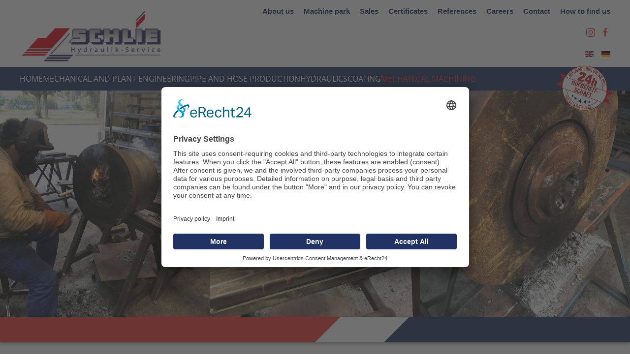

--- FILE ---
content_type: text/html; charset=utf-8
request_url: https://www.schlie-hydraulik.de/en/mechanical-machining/lancing
body_size: 5633
content:
<!DOCTYPE html>
<html lang="en-gb" dir="ltr">
<head>
<meta name="viewport" content="width=device-width, initial-scale=1">
<link rel="icon" href="/favicon-96x96.png" sizes="any">
<link rel="apple-touch-icon" href="/apple-touch-icon.png">
<meta charset="utf-8">
<meta name="author" content="KONZEPT:VISION">
<meta name="generator" content="Joomla! - Open Source Content Management">
<title>Core lances | Repair | Services</title>
<link href="https://www.schlie-hydraulik.de/en/mechanical-machining/lancing" rel="alternate" hreflang="en-GB">
<link href="https://www.schlie-hydraulik.de/de/mechanische-bearbeitung/demontage-durch-kernlanzen" rel="alternate" hreflang="de-DE">
<link href="/favicon.ico" rel="icon" type="image/vnd.microsoft.icon">
<link rel="stylesheet" href="/media/com_jchoptimize/cache/css/93c97e2401552e3dabd3365214e6e1f0182f0ce991ccb351400ed5b32f55a73c.css">
<link href="/media/system/css/joomla-fontawesome.min.css?4.5.13" rel="preload" as="style" onload="this.onload=null;this.rel='stylesheet'">
<link rel="stylesheet" href="/media/com_jchoptimize/cache/css/93c97e2401552e3dabd3365214e6e1f07557e2161f6b835da9071d295ff1d746.css">
<link rel="stylesheet" href="/media/com_jchoptimize/cache/css/93c97e2401552e3dabd3365214e6e1f0e830c665c88ca6d47a95df2eef037a5f.css">
<link href="/media/mod_languages/css/template.min.css?605529" rel="stylesheet">
<script type="application/json" class="joomla-script-options new">{"joomla.jtext":{"ERROR":"Error","MESSAGE":"Message","NOTICE":"Notice","WARNING":"Warning","JCLOSE":"Close","JOK":"OK","JOPEN":"Open"},"system.paths":{"root":"","rootFull":"https://www.schlie-hydraulik.de/","base":"","baseFull":"https://www.schlie-hydraulik.de/"},"csrf.token":"677da5b55a735d04e421d3d0a07294dc"}</script>
<script type="application/ld+json">{"@context":"https://schema.org","@graph":[{"@type":"Organization","@id":"https://www.schlie-hydraulik.de/#/schema/Organization/base","name":"Schlie Hydraulik GmbH","url":"https://www.schlie-hydraulik.de/"},{"@type":"WebSite","@id":"https://www.schlie-hydraulik.de/#/schema/WebSite/base","url":"https://www.schlie-hydraulik.de/","name":"Schlie Hydraulik GmbH","publisher":{"@id":"https://www.schlie-hydraulik.de/#/schema/Organization/base"}},{"@type":"WebPage","@id":"https://www.schlie-hydraulik.de/#/schema/WebPage/base","url":"https://www.schlie-hydraulik.de/en/mechanical-machining/lancing","name":"Core lances | Repair | Services","isPartOf":{"@id":"https://www.schlie-hydraulik.de/#/schema/WebSite/base"},"about":{"@id":"https://www.schlie-hydraulik.de/#/schema/Organization/base"},"inLanguage":"en-GB"},{"@type":"Article","@id":"https://www.schlie-hydraulik.de/#/schema/com_content/article/147","name":"Lancing","headline":"Lancing","inLanguage":"en-GB","thumbnailUrl":"images/beitraege/demontage-04.jpg","isPartOf":{"@id":"https://www.schlie-hydraulik.de/#/schema/WebPage/base"}}]}</script>
<link href="https://www.schlie-hydraulik.de/de/mechanische-bearbeitung/demontage-durch-kernlanzen" rel="alternate" hreflang="x-default">
<link rel="canonical" href="https://www.schlie-hydraulik.de/en/mechanical-machining/lancing"/>
<meta itemprop="image" content="https://www.schlie-hydraulik.de/images/beitraege/demontage-04.jpg" />
<meta itemprop="url" content="https://www.schlie-hydraulik.de/en/mechanical-machining/lancing"/>
<meta name="twitter:card" content="summary" />
<meta name="twitter:domain" content="https://www.schlie-hydraulik.de/en/mechanical-machining/lancing" />
<meta name="twitter:image" content="https://www.schlie-hydraulik.de/images/beitraege/demontage-04.jpg" />
<meta property="og:type" content="website" />
<meta property="og:site_name" content="Schlie Hydraulik GmbH" />
<meta property="og:title" content="Schlie Hydraulik GmbH" />
<meta property="og:description" content="" />
<meta property="og:image" content="https://www.schlie-hydraulik.de/images/beitraege/demontage-04.jpg" />
<meta property="og:url" content="https://www.schlie-hydraulik.de/en/mechanical-machining/lancing"/> <!-- Cookie Banner -->
<link rel="preconnect" href="//app.eu.usercentrics.eu">
<link rel="preconnect" href="//api.eu.usercentrics.eu">
<link rel="preconnect" href="//sdp.eu.usercentrics.eu">
<link rel="preload" href="//app.eu.usercentrics.eu/browser-ui/latest/loader.js" as="script">
<link rel="preload" href="//sdp.eu.usercentrics.eu/latest/uc-block.bundle.js" as="script">
<script src="/media/com_jchoptimize/cache/js/edfc152fc233a4d8012dd776d0d4c8b0334f7cc453932f78d1371b4b404944af.js"></script>
<script src="/media/legacy/js/jquery-noconflict.min.js?504da4" data-jch="js0"></script>
<script src="/media/com_jchoptimize/cache/js/edfc152fc233a4d8012dd776d0d4c8b094d15b40de5b433887b94eef6145724a.js"></script>
<script src="/media/com_jchoptimize/cache/js/edfc152fc233a4d8012dd776d0d4c8b027f3e9f03a55a96af08a476153229b21.js"></script>
<script src="/media/com_jchoptimize/cache/js/edfc152fc233a4d8012dd776d0d4c8b0800ab39a4589f005330f8876d8269a30.js"></script>
<script src="/media/com_jchoptimize/cache/js/edfc152fc233a4d8012dd776d0d4c8b0ac7467bc2e667f4a2436d1c85d106e29.js"></script>
<script src="/media/com_jchoptimize/cache/js/edfc152fc233a4d8012dd776d0d4c8b0ffe5110182067ffd3d78a802b92d2626.js"></script>
<script src="/media/com_jchoptimize/cache/js/edfc152fc233a4d8012dd776d0d4c8b0624464bf3d6e4522f6ebaa59abb5af0b.js"></script>
<script data-jch="js6">window.yootheme||={};var $theme=yootheme.theme={"i18n":{"close":{"label":"Close"},"totop":{"label":"Back to top"},"marker":{"label":"Open"},"navbarToggleIcon":{"label":"Open Menu"},"paginationPrevious":{"label":"Previous page"},"paginationNext":{"label":"Next Page"},"searchIcon":{"toggle":"Open Search","submit":"Submit Search"},"slider":{"next":"Next slide","previous":"Previous slide","slideX":"Slide %s","slideLabel":"%s of %s"},"slideshow":{"next":"Next slide","previous":"Previous slide","slideX":"Slide %s","slideLabel":"%s of %s"},"lightboxPanel":{"next":"Next slide","previous":"Previous slide","slideLabel":"%s of %s","close":"Close"}}};</script>
<script type="application/javascript" src="https://sdp.eu.usercentrics.eu/latest/uc-block.bundle.js"></script>
<script src="/media/vendor/webcomponentsjs/js/webcomponents-bundle.min.js?2.8.0" nomodule defer></script>
<script src="/media/system/js/joomla-hidden-mail.min.js?80d9c7" type="module"></script>
<script src="/media/system/js/messages.min.js?9a4811" type="module"></script>
<script id="usercentrics-cmp" async data-eu-mode="true" data-settings-id="YZnDD3Xac" src="https://app.eu.usercentrics.eu/browser-ui/latest/loader.js"></script>
</head>
<body class=" itemid-226">
<div class="tm-page">
<header class="tm-header-mobile uk-hidden@m">
<div uk-sticky cls-active="uk-navbar-sticky" sel-target=".uk-navbar-container">
<div class="uk-navbar-container">
<div class="uk-container uk-container-expand">
<nav class="uk-navbar" uk-navbar="{&quot;align&quot;:&quot;left&quot;,&quot;container&quot;:&quot;.tm-header-mobile &gt; [uk-sticky]&quot;,&quot;boundary&quot;:&quot;.tm-header-mobile .uk-navbar-container&quot;}">
<div class="uk-navbar-left ">
<div class="uk-navbar-item tpl-language-switch" id="module-271">
<div class="uk-panel mod-languages">
<ul class="uk-subnav">
<li class="uk-active">
<a style="display: flex !important;" href="https://www.schlie-hydraulik.de/en/mechanical-machining/lancing">
<img title="English (United Kingdom)" src="/media/mod_languages/images/en_gb.gif" alt="English (United Kingdom)"> </a>
</li>
<li >
<a style="display: flex !important;" href="/de/mechanische-bearbeitung/demontage-durch-kernlanzen">
<img title="Deutsch (Deutschland)" src="/media/mod_languages/images/de_de.gif" alt="Deutsch (Deutschland)"> </a>
</li>
</ul>
</div>
</div>
<div class="uk-navbar-item tpl-header-social-icons-mobile" id="module-283">
<div class="uk-margin-remove-last-child custom" ><ul class="uk-child-width-auto uk-grid-small uk-flex-inline uk-flex-middle uk-grid" uk-grid="">
<li class="el-item uk-first-column"><a class="el-link uk-icon-link" href="https://www.instagram.com/schlie_hydraulik/" rel="noreferrer noopener" target="_blank"> <span uk-icon="icon: instagram;" class="uk-icon"></span> </a></li>
<li class="el-item"><a class="el-link uk-icon-link" href="https://www.facebook.com/schliehydraulik" rel="noreferrer noopener" target="_blank"> <span uk-icon="icon: facebook;" class="uk-icon"></span> </a></li>
</ul></div>
</div>
</div>
<div class="uk-navbar-center">
<a href="https://www.schlie-hydraulik.de/en/" aria-label="Back to home" class="uk-logo uk-navbar-item">
<picture>
<source type="image/webp" srcset="/templates/yootheme/cache/3a/logo-3a676d84.webp 130w, /templates/yootheme/cache/92/logo-9285204a.webp 260w" sizes="(min-width: 130px) 130px">
<img alt="" loading="eager" src="/templates/yootheme/cache/02/logo-02b3c67a.jpeg" width="130" height="54">
</picture></a>
</div>
<div class="uk-navbar-right">
<a uk-toggle href="#tm-dialog-mobile" class="uk-navbar-toggle">
<div uk-navbar-toggle-icon></div>
</a>
</div>
</nav>
</div>
</div>
</div>
<div id="tm-dialog-mobile" uk-offcanvas="container: true; overlay: true" mode="slide" flip>
<div class="uk-offcanvas-bar uk-flex uk-flex-column">
<button class="uk-offcanvas-close uk-close-large" type="button" uk-close uk-toggle="cls: uk-close-large; mode: media; media: @s"></button>
<div class="uk-margin-auto-bottom">
<div class="uk-grid uk-child-width-1-1"> <div>
<div class="uk-panel _menu" id="module-270">
<ul class="uk-nav uk-nav-default">
<li class="item-102"><a href="/en/" title="Schlie Hydraulik-Service">Home</a></li>
<li class="item-196"><a href="/en/about-us" title="About us" class="hidden-desktop">About us</a></li>
<li class="item-112"><a href="/en/mechanical-and-plant-engineering" title="Mechanical and plant engineering">Mechanical and plant engineering</a></li>
<li class="item-108 uk-parent"><a href="/en/pipe-and-hose-production" title="Pipe and hose production">Pipe and hose production</a>
<ul class="uk-nav-sub">
<li class="item-221"><a href="/en/pipe-and-hose-production/pipe-manufacturing" title="Pipe manufacturing">Pipe manufacturing</a></li>
<li class="item-219"><a href="/en/pipe-and-hose-production/hose-production" title="Hose production">Hose production</a></li></ul></li>
<li class="item-106 uk-parent"><a href="/en/hydraulics" title="Hydraulics">Hydraulics</a>
<ul class="uk-nav-sub">
<li class="item-211"><a href="/en/hydraulics/aggregate-construction" title="Aggregate construction">Aggregate construction</a></li>
<li class="item-212"><a href="/en/hydraulics/cylinder-construction" title="Cylinder construction">Cylinder construction</a></li>
<li class="item-213"><a href="/en/hydraulics/house-repair" title="House Repair">House Repair</a></li>
<li class="item-214"><a href="/en/hydraulics/local-service" title="Local service">Local service</a></li>
<li class="item-215"><a href="/en/hydraulics/pumps-and-motors" title="Pumps and motors">Pumps and motors</a></li>
<li class="item-216"><a href="/en/hydraulics/flush" title="Flush">Flush</a></li></ul></li>
<li class="item-137 uk-parent"><a href="/en/metal-coating" title="Coating">Coating</a>
<ul class="uk-nav-sub">
<li class="item-110"><a href="/en/metal-coating/wire-flame-spraying" title="Wire flame spraying">Wire flame spraying</a></li>
<li class="item-114"><a href="/en/metal-coating/high-velocity-flame-spraying" title="High-velocity flame spraying">High-velocity flame spraying</a></li>
<li class="item-116"><a href="/en/metal-coating/plasma-spraying" title="Plasma spraying">Plasma spraying</a></li>
<li class="item-118"><a href="/en/metal-coating/laser-cladding" title="Laser cladding">Laser cladding</a></li></ul></li>
<li class="item-119 uk-active uk-parent"><a href="/en/mechanical-machining" title="Mechanical machining">Mechanical machining</a>
<ul class="uk-nav-sub">
<li class="item-222"><a href="/en/mechanical-machining/turning" title="Turning">Turning</a></li>
<li class="item-223"><a href="/en/mechanical-machining/milling" title="Milling">Milling</a></li>
<li class="item-224"><a href="/en/mechanical-machining/grinding" title="Grinding">Grinding</a></li>
<li class="item-225"><a href="/en/mechanical-machining/honing" title="Honing">Honing</a></li>
<li class="item-226 uk-active"><a href="/en/mechanical-machining/lancing" title="Lancing">Lancing</a></li>
<li class="item-227"><a href="/en/mechanical-machining/mobile-drilling-and-welding" title="Mobile drilling and welding">Mobile drilling and welding</a></li></ul></li>
<li class="item-206"><a href="/en/machine-park" title="Machine park" class="hidden-desktop">Machine park</a></li>
<li class="item-123"><a href="/en/sales" title="Sales" class="hidden-desktop">Sales</a></li>
<li class="item-197"><a href="/en/certificates" title="Certificates" class="hidden-desktop">Certificates</a></li>
<li class="item-125"><a href="/en/references" title="References" class="hidden-desktop">References</a></li>
<li class="item-127"><a href="https://karriere.schlie-hydraulik.de" target="_blank" title="Careers" class="hidden-desktop">Careers</a></li>
<li class="item-104"><a href="/en/contact" title="Contact" class="hidden-desktop">Contact</a></li>
<li class="item-133"><a href="/en/how-to-find-us" title="How to find us" class="hidden-desktop">How to find us</a></li></ul>
</div>
</div></div>
</div>
</div>
</div>
</header>
<header class="tm-header uk-visible@m" uk-header>
<div uk-sticky media="@m" cls-active="uk-navbar-sticky" sel-target=".uk-navbar-container">
<div class="tm-toolbar tm-toolbar-default uk-visible@m">
<div class="uk-container uk-flex uk-flex-middle uk-container-expand">
<div class="uk-margin-auto-left">
<div class="uk-grid-medium uk-child-width-auto uk-flex-middle" uk-grid="margin: uk-margin-small-top">
<div>
<div class="uk-panel tpl-header-social-icons" id="module-284">
<div class="uk-margin-remove-last-child custom" ><ul class="uk-child-width-auto uk-grid-small uk-flex-inline uk-flex-middle uk-grid" uk-grid="">
<li class="el-item uk-first-column"><a class="el-link uk-icon-link" href="https://www.instagram.com/schlie_hydraulik/" rel="noreferrer noopener" target="_blank"> <span uk-icon="icon: instagram;" class="uk-icon"></span> </a></li>
<li class="el-item"><a class="el-link uk-icon-link" href="https://www.facebook.com/schliehydraulik" rel="noreferrer noopener" target="_blank"> <span uk-icon="icon: facebook;" class="uk-icon"></span> </a></li>
</ul></div>
</div>
</div><div>
<div class="uk-panel tpl-header-menu-secondary" id="module-160">
<ul class="uk-subnav" uk-dropnav="{&quot;boundary&quot;:&quot;false&quot;,&quot;container&quot;:&quot;body&quot;}">
<li class="item-198"><a href="/en/about-us" title="About us">About us</a></li>
<li class="item-208"><a href="/en/machine-park" title="Machine park">Machine park</a></li>
<li class="item-199"><a href="/en/sales" title="Sales">Sales</a></li>
<li class="item-200"><a href="/en/certificates" title="Certificates">Certificates</a></li>
<li class="item-201"><a href="/en/references" title="References">References</a></li>
<li class="item-202"><a href="https://karriere.schlie-hydraulik.de" target="_blank" title="Careers">Careers</a></li>
<li class="item-203"><a href="/en/contact" title="Contact">Contact</a></li>
<li class="item-204"><a href="/en/how-to-find-us" title="How to find us">How to find us</a></li></ul>
</div>
</div>
</div>
</div>
</div>
</div>
<div class="tm-headerbar-default tm-headerbar tm-headerbar-top">
<div class="uk-container uk-container-expand uk-flex uk-flex-middle">
<div class="uk-panel tpl-header-logo" id="module-109">
<div class="uk-margin-remove-last-child custom" ><p><a title="Schlie Hydraulics" href="/en/"><img src="/images/logo.jpg" alt="Logo Schlie Hydraulik" title="Logo Schlie Hydraulik"></a></p></div>
</div>
<div class="uk-margin-auto-left">
<div class="uk-grid-medium uk-child-width-auto uk-flex-middle" uk-grid><div>
<div class="uk-panel tpl-language-switch" id="module-104">
<div class="uk-panel mod-languages">
<ul class="uk-subnav">
<li class="uk-active">
<a style="display: flex !important;" href="https://www.schlie-hydraulik.de/en/mechanical-machining/lancing">
<img title="English (United Kingdom)" src="/media/mod_languages/images/en_gb.gif" alt="English (United Kingdom)"> </a>
</li>
<li >
<a style="display: flex !important;" href="/de/mechanische-bearbeitung/demontage-durch-kernlanzen">
<img title="Deutsch (Deutschland)" src="/media/mod_languages/images/de_de.gif" alt="Deutsch (Deutschland)"> </a>
</li>
</ul>
</div>
</div>
</div><div>
<div class="uk-panel tpl-badge twenty-four-h-service" id="module-161">
<div class="uk-margin-remove-last-child custom" ><p><img src="/images/24h_service_de.png" alt="24h Service" title="24h Service"></p></div>
</div>
</div></div>
</div>
</div>
</div>
<div class="uk-navbar-container">
<div class="uk-container uk-container-expand uk-flex uk-flex-middle">
<nav class="uk-navbar uk-flex-auto" uk-navbar="{&quot;align&quot;:&quot;left&quot;,&quot;container&quot;:&quot;.tm-header &gt; [uk-sticky]&quot;,&quot;boundary&quot;:&quot;.tm-header .uk-navbar-container&quot;}">
<div class="uk-navbar-left">
<ul class="uk-navbar-nav" id="module-105">
<li class="item-102"><a href="/en/" title="Schlie Hydraulik-Service">Home</a></li>
<li class="item-196"><a href="/en/about-us" title="About us" class="hidden-desktop">About us</a></li>
<li class="item-112"><a href="/en/mechanical-and-plant-engineering" title="Mechanical and plant engineering">Mechanical and plant engineering</a></li>
<li class="item-108 uk-parent"><a href="/en/pipe-and-hose-production" title="Pipe and hose production">Pipe and hose production</a>
<div class="uk-drop uk-navbar-dropdown"><div><ul class="uk-nav uk-navbar-dropdown-nav">
<li class="item-221"><a href="/en/pipe-and-hose-production/pipe-manufacturing" title="Pipe manufacturing">Pipe manufacturing</a></li>
<li class="item-219"><a href="/en/pipe-and-hose-production/hose-production" title="Hose production">Hose production</a></li></ul></div></div></li>
<li class="item-106 uk-parent"><a href="/en/hydraulics" title="Hydraulics">Hydraulics</a>
<div class="uk-drop uk-navbar-dropdown"><div><ul class="uk-nav uk-navbar-dropdown-nav">
<li class="item-211"><a href="/en/hydraulics/aggregate-construction" title="Aggregate construction">Aggregate construction</a></li>
<li class="item-212"><a href="/en/hydraulics/cylinder-construction" title="Cylinder construction">Cylinder construction</a></li>
<li class="item-213"><a href="/en/hydraulics/house-repair" title="House Repair">House Repair</a></li>
<li class="item-214"><a href="/en/hydraulics/local-service" title="Local service">Local service</a></li>
<li class="item-215"><a href="/en/hydraulics/pumps-and-motors" title="Pumps and motors">Pumps and motors</a></li>
<li class="item-216"><a href="/en/hydraulics/flush" title="Flush">Flush</a></li></ul></div></div></li>
<li class="item-137 uk-parent"><a href="/en/metal-coating" title="Coating">Coating</a>
<div class="uk-drop uk-navbar-dropdown"><div><ul class="uk-nav uk-navbar-dropdown-nav">
<li class="item-110"><a href="/en/metal-coating/wire-flame-spraying" title="Wire flame spraying">Wire flame spraying</a></li>
<li class="item-114"><a href="/en/metal-coating/high-velocity-flame-spraying" title="High-velocity flame spraying">High-velocity flame spraying</a></li>
<li class="item-116"><a href="/en/metal-coating/plasma-spraying" title="Plasma spraying">Plasma spraying</a></li>
<li class="item-118"><a href="/en/metal-coating/laser-cladding" title="Laser cladding">Laser cladding</a></li></ul></div></div></li>
<li class="item-119 uk-active uk-parent"><a href="/en/mechanical-machining" title="Mechanical machining">Mechanical machining</a>
<div class="uk-drop uk-navbar-dropdown"><div><ul class="uk-nav uk-navbar-dropdown-nav">
<li class="item-222"><a href="/en/mechanical-machining/turning" title="Turning">Turning</a></li>
<li class="item-223"><a href="/en/mechanical-machining/milling" title="Milling">Milling</a></li>
<li class="item-224"><a href="/en/mechanical-machining/grinding" title="Grinding">Grinding</a></li>
<li class="item-225"><a href="/en/mechanical-machining/honing" title="Honing">Honing</a></li>
<li class="item-226 uk-active"><a href="/en/mechanical-machining/lancing" title="Lancing">Lancing</a></li>
<li class="item-227"><a href="/en/mechanical-machining/mobile-drilling-and-welding" title="Mobile drilling and welding">Mobile drilling and welding</a></li></ul></div></div></li>
<li class="item-206"><a href="/en/machine-park" title="Machine park" class="hidden-desktop">Machine park</a></li>
<li class="item-123"><a href="/en/sales" title="Sales" class="hidden-desktop">Sales</a></li>
<li class="item-197"><a href="/en/certificates" title="Certificates" class="hidden-desktop">Certificates</a></li>
<li class="item-125"><a href="/en/references" title="References" class="hidden-desktop">References</a></li>
<li class="item-127"><a href="https://karriere.schlie-hydraulik.de" target="_blank" title="Careers" class="hidden-desktop">Careers</a></li>
<li class="item-104"><a href="/en/contact" title="Contact" class="hidden-desktop">Contact</a></li>
<li class="item-133"><a href="/en/how-to-find-us" title="How to find us" class="hidden-desktop">How to find us</a></li></ul>
</div>
</nav>
</div>
</div>
</div>
</header>
<div class="tm-top uk-section-default uk-section uk-padding-remove-vertical">
<div class="uk-grid uk-child-width-expand@m uk-grid-collapse" uk-grid> <div>
<div id="module-130">
<div class="kv_title_image_container"><img title="Lancing" class="kv_title_image" src="/images/headerbilder/demontage-header.jpg" alt="Lancing"></div>
</div>
</div> <div class="uk-width-1-1@m">
<div id="module-113">
<div class="tpl-scroll-animation"><div class="rot"></div><div class="blau"></div></div>
</div>
</div></div>
</div>
<div id="system-message-container" aria-live="polite"></div>
<!-- Builder #template-2NRunEOS -->
<div class="tpl-page-container uk-section-default uk-section uk-section-small">
<div class="uk-container">
<div class="uk-grid tm-grid-expand uk-child-width-1-1 uk-grid-margin">
<div class="uk-width-1-1">
<div><h1>Disassembly by core lances</h1>
<p>The function of the oxygen core lance is to reach a temperature of about 3,000°C by burning a steel tube (lance) and the bands contained in it (core) by means of a very high excess of oxygen. Due to the high temperature, the lance burns through all common materials.<br /><br />During dismantling by core lances, e.g. of a bolt, axle, etc., a hole is made in the component by melting off base material which flows out. During cooling, the outer diameter of the component is reduced. This facilitates disassembly.</p>
<p></p>
<p><img src="/images/beitraege/demontage-04.jpg" alt="Lancing" title="Lancing" caption="false" width="400"> <img src="/images/beitraege/demontage-05.jpg" alt="Lancing" title="Lancing" caption="false" width="400"><br /><img src="/images/beitraege/demontage-06.jpg" alt="Lancing" title="Lancing" caption="false" width="400"> <img src="/images/beitraege/demontage-07.jpg" alt="Lancing" title="Lancing" caption="false" width="400"></p>
<h2>Examples:</h2>
<ul class="boxen card">
<li class="drittel"><span>Bolt disassembly</span></li>
<li class="drittel"><span>axle and shaft disassembly</span></li>
<li class="drittel"><span>Cutting of components with very large wall thickness</span></li>
</ul></div>
</div></div>
</div>
</div>
<div id="module-249" class="builder"><!-- Builder #module-249 -->
<div class="tpl-section-contact-persons uk-section-default uk-section uk-section-small">
<div class="uk-container">
<div class="uk-grid tm-grid-expand uk-child-width-1-1 uk-grid-margin">
<div class="uk-width-1-1">
<h2 class="zipfel uk-margin-medium uk-text-center">        Contact Persons    </h2>
<div class="uk-margin uk-text-center">
<div class="uk-grid uk-child-width-1-1 uk-child-width-1-1@s uk-child-width-1-3@m uk-flex-center uk-flex-middle uk-grid-medium uk-grid-match" uk-grid> <div>
<div class="el-item uk-card uk-card-primary uk-card-small uk-card-body uk-margin-remove-first-child">
<picture>
<source type="image/webp" srcset="/templates/yootheme/cache/44/rene_schulze-446111ab.webp 120w" sizes="(min-width: 120px) 120px">
<img src="/templates/yootheme/cache/56/rene_schulze-5686eb95.jpeg" width="120" height="120" alt="Mr. Rene Schulze" loading="lazy" class="el-image">
</picture>
<div class="el-content uk-panel uk-margin-top"><p>Hamburg</p>
<p>Mr. Rene Schulze</p>
<p>Phone: 040 / 75 60 10 33</p>
<p><joomla-hidden-mail  is-link="1" is-email="1" first="cmVuZS5zY2h1bHpl" last="c2NobGllaHlkcmF1bGlrLmRl" text="cmVuZS5zY2h1bHplQHNjaGxpZWh5ZHJhdWxpay5kZQ==" base="" >This email address is being protected from spambots. You need JavaScript enabled to view it.</joomla-hidden-mail></p></div>
</div></div>
<div>
<div class="el-item uk-card uk-card-primary uk-card-small uk-card-body uk-margin-remove-first-child">
<picture>
<source type="image/webp" srcset="/templates/yootheme/cache/ba/herr_mueller-ba289ab6.webp 120w" sizes="(min-width: 120px) 120px">
<img src="/templates/yootheme/cache/87/herr_mueller-87e20661.jpeg" width="120" height="120" alt="Mr. Dipl.-Ing. Michael Müller" loading="lazy" class="el-image">
</picture>
<div class="el-content uk-panel uk-margin-top"><p>Rostock</p>
<p>Mr. Michael Müller</p>
<p><span>Phone</span>: 0381 / 60 90 7 580</p>
<p><joomla-hidden-mail  is-link="1" is-email="1" first="bWljaGFlbC5tdWVsbGVy" last="c2NobGllLWh5ZHJhdWxpay5kZQ==" text="bWljaGFlbC5tdWVsbGVyQHNjaGxpZS1oeWRyYXVsaWsuZGU=" base="" >This email address is being protected from spambots. You need JavaScript enabled to view it.</joomla-hidden-mail></p></div>
</div></div>
</div>
</div>
</div></div>
</div>
</div></div>
<div class="tm-bottom uk-section-default uk-section uk-padding-remove-vertical">
<div class="uk-grid uk-child-width-expand@m uk-grid-collapse"> <div class="uk-width-1-1@m">
<div id="module-112">
<div class="tpl-scroll-animation"><div class="rot"></div><div class="blau"></div></div>
</div>
</div></div>
</div>
<!-- Builder #footer -->
<div class="tpl-section-footer uk-section-default uk-section uk-section-small">
<div class="uk-container">
<div class="uk-grid tm-grid-expand uk-grid-margin" uk-grid>
<div class="uk-width-1-3@m">
<div>
<div class="uk-grid uk-child-width-1-1"> <div>
<div id="module-125">
<div class="uk-margin-remove-last-child custom" ><h4>Location Hamburg</h4>
<p>Buschwerder Winkel 2<br />21107 Hamburg</p>
<p>Tel.: 040 / 75 60 100<br />(24-hour on call)<br />Fax: 040 / 75 34 025</p>
<p>E-Mail: <joomla-hidden-mail  is-link="1" is-email="1" first="aW5mbw==" last="c2NobGllaHlkcmF1bGlrLmRl" text="aW5mb0BzY2hsaWVoeWRyYXVsaWsuZGU=" base="" >This email address is being protected from spambots. You need JavaScript enabled to view it.</joomla-hidden-mail></p></div>
</div>
</div></div></div>
</div>
<div class="uk-width-1-3@m">
<div>
<div class="uk-grid uk-child-width-1-1"> <div>
<div id="module-126">
<div class="uk-margin-remove-last-child custom" ><h4>Location Rostock</h4>
<p>Am Liepengraben 7a<br />18147 Rostock</p>
<p>Tel.: 0381 / 60 90 7 0<br />(24-hour on call)<br />Fax: 0381 / 60 90 7 44</p>
<p>E-Mail: <joomla-hidden-mail  is-link="1" is-email="1" first="aW5mbw==" last="c2NobGllLWh5ZHJhdWxpay5kZQ==" text="aW5mb0BzY2hsaWUtaHlkcmF1bGlrLmRl" base="" >This email address is being protected from spambots. You need JavaScript enabled to view it.</joomla-hidden-mail></p></div>
</div>
</div></div></div>
</div>
<div class="uk-width-1-3@m">
<div>
<div class="uk-grid uk-child-width-1-1" uk-grid> <div>
<div class="footer-navi" id="module-106">
<ul class="uk-nav uk-nav-default">
<li class="item-140"><a href="/en/imprint" title="Imprint">Imprint</a></li>
<li class="item-141"><a href="/en/privacy-policy" title="Privacy Policy">Privacy Policy</a></li></ul>
</div>
</div> <div>
<div id="module-128">
<div class="tpl-scroll-to-top scroll-toggle"><a href="#" title="Nach oben"><span></span></a></div>
</div>
</div></div></div>
</div></div>
</div>
</div>
</div>
</body>
</html>

--- FILE ---
content_type: text/css
request_url: https://www.schlie-hydraulik.de/media/com_jchoptimize/cache/css/93c97e2401552e3dabd3365214e6e1f0e830c665c88ca6d47a95df2eef037a5f.css
body_size: 5370
content:
@charset "UTF-8";
/***!  /templates/yootheme_schlie/css/custom.css?4.5.13  !***/

:root{--font-size:18px;--font-family:Arial,sans-serif;--font-family-open:'Open Sans',sans-serif;--body-background:#fff;--primary-background:#203263;--secondary-background:#ef3b39;--muted-background:#f8f8f8;--brown-background:#413638;--text-color:#6f6f6f;--text-darker-color:#58585a;--text-muted:#868686;--link-color:#203263;--link-hover-color:#ef3b39}.clearfix{display:block;visibility:hidden;clear:both;height:0;content:""}@font-face{src:url("https://www.schlie-hydraulik.de/templates/yootheme_schlie/fonts/font-awesome/fonts/fontawesome-webfont.eot?v=4.3.0");src:url("https://www.schlie-hydraulik.de/templates/yootheme_schlie/fonts/font-awesome/fonts/fontawesome-webfont.eot#iefix&v=4.3.0") format("embedded-opentype"),url("https://www.schlie-hydraulik.de/templates/yootheme_schlie/fonts/font-awesome/fonts/fontawesome-webfont.woff?v=4.3.0") format("woff"),url("https://www.schlie-hydraulik.de/templates/yootheme_schlie/fonts/font-awesome/fonts/fontawesome-webfont.ttf?v=4.3.0") format("truetype"),url("https://www.schlie-hydraulik.de/templates/yootheme_schlie/fonts/font-awesome/fonts/fontawesome-webfont.svg?v=4.3.0#fontawesomeregular") format("svg");font-family:"FontAwesome";font-weight:normal;font-style:normal;font-display:swap}@font-face{src:local('Open Sans Light'),local('OpenSans-Light');src:url('https://www.schlie-hydraulik.de/templates/yootheme_schlie/fonts/open-sans/OpenSans-Light-webfont.eot');src:url('https://www.schlie-hydraulik.de/templates/yootheme_schlie/fonts/open-sans/OpenSans-Light-webfont.eot#iefix') format('embedded-opentype'),url('https://www.schlie-hydraulik.de/templates/yootheme_schlie/fonts/open-sans/OpenSans-Light-webfont.woff') format('woff'),url('https://www.schlie-hydraulik.de/templates/yootheme_schlie/fonts/open-sans/OpenSans-Light-webfont.ttf') format('truetype');font-family:'Open Sans';font-weight:300;font-style:normal;font-display:swap}@font-face{src:local('Open Sans'),local('OpenSans');src:url('https://www.schlie-hydraulik.de/templates/yootheme_schlie/fonts/open-sans/OpenSans-Regular-webfont.eot');src:url('https://www.schlie-hydraulik.de/templates/yootheme_schlie/fonts/open-sans/OpenSans-Regular-webfont.eot#iefix') format('embedded-opentype'),url('https://www.schlie-hydraulik.de/templates/yootheme_schlie/fonts/open-sans/OpenSans-Regular-webfont.woff') format('woff'),url('https://www.schlie-hydraulik.de/templates/yootheme_schlie/fonts/open-sans/OpenSans-Regular-webfont.ttf') format('truetype');font-family:'Open Sans';font-weight:400;font-style:normal;font-display:swap}@font-face{src:local('Open Sans Semibold'),local('OpenSans-Semibold');src:url('https://www.schlie-hydraulik.de/templates/yootheme_schlie/fonts/open-sans/OpenSans-Semibold-webfont.eot');src:url('https://www.schlie-hydraulik.de/templates/yootheme_schlie/fonts/open-sans/OpenSans-Semibold-webfont.eot#iefix') format('embedded-opentype'),url('https://www.schlie-hydraulik.de/templates/yootheme_schlie/fonts/open-sans/OpenSans-Semibold-webfont.woff') format('woff'),url('https://www.schlie-hydraulik.de/templates/yootheme_schlie/fonts/open-sans/OpenSans-Semibold-webfont.ttf') format('truetype');font-family:'Open Sans';font-weight:600;font-style:normal;font-display:swap}@font-face{src:local('Open Sans Bold'),local('OpenSans-Bold');src:url('https://www.schlie-hydraulik.de/templates/yootheme_schlie/fonts/open-sans/OpenSans-Bold-webfont.eot');src:url('https://www.schlie-hydraulik.de/templates/yootheme_schlie/fonts/open-sans/OpenSans-Bold-webfont.eot#iefix') format('embedded-opentype'),url('https://www.schlie-hydraulik.de/templates/yootheme_schlie/fonts/open-sans/OpenSans-Bold-webfont.woff') format('woff'),url('https://www.schlie-hydraulik.de/templates/yootheme_schlie/fonts/open-sans/OpenSans-Bold-webfont.ttf') format('truetype');font-family:'Open Sans';font-weight:700;font-style:normal;font-display:swap}@font-face{src:local('Open Sans Extrabold'),local('OpenSans-Extrabold');src:url('https://www.schlie-hydraulik.de/templates/yootheme_schlie/fonts/open-sans/OpenSans-ExtraBold-webfont.eot');src:url('https://www.schlie-hydraulik.de/templates/yootheme_schlie/fonts/open-sans/OpenSans-ExtraBold-webfont.eot#iefix') format('embedded-opentype'),url('https://www.schlie-hydraulik.de/templates/yootheme_schlie/fonts/open-sans/OpenSans-ExtraBold-webfont.woff') format('woff'),url('https://www.schlie-hydraulik.de/templates/yootheme_schlie/fonts/open-sans/OpenSans-ExtraBold-webfont.ttf') format('truetype');font-family:'Open Sans';font-weight:800;font-style:normal;font-display:swap}.tm-top{position:relative}.tm-header-placeholder{display:none!important}.tm-header{z-index:999999}.tm-header .tpl-header-logo{width:290px}.tm-header .uk-sticky{background:#fff}.tm-header .uk-sticky.uk-sticky-below{}.tm-header .uk-sticky.uk-sticky-below .tpl-header-logo img{width:120px}.tm-header .uk-sticky.uk-sticky-below .tm-toolbar{position:absolute;right:80px;pointer-events:none;touch-action:none}.tm-header .uk-sticky.uk-sticky-below .tm-toolbar .uk-subnav{pointer-events:all;touch-action:auto}.tm-header .uk-sticky.uk-sticky-below .tm-headerbar-top.tm-headerbar-default{margin-top:0}.tpl-header-social-icons{position:absolute;top:52px;right:40px;bottom:0;left:auto}.tpl-header-social-icons ul{gap:3px}.tpl-header-social-icons-mobile{position:absolute;top:0;right:50px;bottom:0;left:auto}.tpl-header-social-icons-mobile ul li a{color:var(--secondary-background)!important}.tpl-header-social-icons-mobile ul li a:hover{color:var(--primary-background)!important}.kv_title_image_container{position:relative;width:100%;height:460px;overflow:hidden;background-color:var(--primary-background)}.kv_title_image{position:absolute;top:50%;left:50%;width:100%;max-width:100%;margin-right:-50%;transform:translate(-50%,-50%)}.kv_title_image_container .top-70{top:70%}.kv_title_image_container .top-80{top:80%}@media only screen and (max-width:768px){.kv_title_image_container{height:20vh}.kv_title_image_container img{height:100%;width:auto;max-width:initial}}.tpl-language-switch{position:absolute;top:auto;right:32px;bottom:0;left:auto}.tpl-language-switch .uk-subnav{display:flex}.tpl-language-switch .uk-subnav li{padding:12px 0;margin:0}.tm-header-mobile .tpl-language-switch{top:auto;right:auto;bottom:0;left:-16px}.tm-header .uk-navbar-nav>li>a{font-family:var(--font-family-open);white-space:nowrap;transition:all 0.6s ease}.tm-header .uk-navbar-nav>li>a.hidden-desktop{display:none}.tm-header .tm-headerbar-top.tm-headerbar-default{position:relative;margin-top:-20px}.tm-header .uk-navbar-container{background:var(--primary-background)}.tm-header .uk-navbar-dropdown{width:auto !important}.uk-navbar-dropdown-nav>li>a{transition:all 0.6s ease}@media all and (max-width:1480px){.tm-header .uk-navbar-nav>li>a{height:100%;justify-content:center;align-items:center;display:flex;text-align:center;white-space:normal}}@media all and (max-width:1300px){.tm-header .uk-navbar-nav>li>a{font-size:16px}}@media all and (max-width:1180px){.tm-header .uk-navbar-nav>li>a{font-size:14px}}.tm-header-mobile .uk-navbar{height:56px}.tm-header-mobile .uk-navbar-toggle svg{color:var(--link-hover-color);width:27px;height:27px}.tm-header-mobile .uk-navbar{height:56px}.tm-header-mobile .uk-navbar li a{font-size:18px;font-weight:600}#tm-dialog-mobile .uk-offcanvas-bar{padding-top:32px;width:55vw;min-width:60%;z-index:999}#tm-dialog-mobile .uk-offcanvas-bar .uk-offcanvas-close{padding:8px;width:20px;height:20px;color:red}#tm-dialog-mobile::before{top:56px}#tm-dialog-mobile::after{content:"";position:absolute;top:56px;bottom:0;left:0;right:auto;width:0;opacity:0;background:var(--secondary-background);transition:all 3s ease-in-out}.uk-offcanvas-container #tm-dialog-mobile::after{width:30%;opacity:1}@media all and (max-width:579px){#tm-dialog-mobile .uk-offcanvas-bar{width:75vw}}.tm-toolbar{z-index:99}.tm-toolbar .tpl-header-menu-secondary ul li a{font-weight:600;color:var(--link-color)}.tm-toolbar .tpl-header-menu-secondary ul li.uk-active a{color:var(--link-hover-color)}em{color:var(--text-color)!important}article a,.tm-main a,.tpl-page-container a{font-size:20px;font-weight:600;line-height:24px;transition:all 0.5s;text-decoration:none;word-spacing:0;color:#203263;outline:0}article a:hover,article a:focus,.tm-main a:hover,.tm-main a:focus,.tpl-page-container a:hover,.tpl-page-container a:focus{text-decoration:none;color:#ef3b39}article p,.tm-main p,.tpl-page-container p{font-family:var(--font-family-open);font-size:20px;font-weight:400;line-height:24px;text-align:center;word-spacing:0;color:#6f6f6f}article h1,article .uk-h1,.tm-main h1,.tm-main .uk-h1,.tpl-page-container h1,.tpl-page-container .uk-h1{font-family:var(--font-family-open);font-family:var(--font-family-open);font-size:42px;font-weight:800;line-height:48px;position:relative;display:block;margin:42px 0;text-align:center;letter-spacing:0!important;color:var(--text-darker-color)}article h2,article .uk-h2,.tm-main h2,.tm-main .uk-h2,.tpl-page-container h2,.tpl-page-container .uk-h2,.builder h2,.builder .uk-h2{font-family:var(--font-family-open);font-size:34px;font-weight:700;line-height:42px;position:relative;display:block;margin:42px 0;text-align:center;letter-spacing:0!important;color:var(--text-darker-color)}article h3,article .uk-h3,.tm-main h3,.tm-main .uk-h3,.tpl-page-container h3,.tpl-page-container .uk-h3{font-family:var(--font-family-open);font-size:30px;font-weight:700;line-height:32px;margin:30px 0 30px 0;text-align:center;letter-spacing:0!important;color:var(--text-darker-color)}article h4,article .uk-h4 .tm-main h4,.tm-main .uk-h4,.tpl-page-container h4,.tpl-page-container .uk-h4{font-family:var(--font-family-open);font-size:20px;font-weight:500;line-height:30px;text-align:center;letter-spacing:0!important;color:var(--text-darker-color)}article ul,.tm-main ul,.tpl-page-container ul{margin-left:24px;width:50%;margin:0 auto}.text li,article li,.tpl-page-container li{font-size:20px;font-weight:400;line-height:24px;padding-left:0;list-style-type:disc}.tpl-page-container img{height:revert-layer;vertical-align:initial}table{font-size:16px;width:100%}td{font-weight:bolder;font-size:20px;line-height:24px}table.responsive{margin:42px auto;max-width:80%;width:80%}table.responsive.haelfte{font-size:20px;max-width:50%;width:50%}table.responsive thead{text-align:center}table.responsive td{margin-bottom:20px;vertical-align:top;max-width:50%;width:50%}table.responsive td:nth-child(1){font-weight:bold}@media all and (max-width:640px){table.responsive,table.responsive thead,table.responsive tbody,table.responsive tr,table.responsive th,table.responsive td{display:block}table.responsive{text-align:left}table.responsive.haelfte{max-width:100%;width:100%}table.responsive thead{text-align:left;font-size:20px;padding-bottom:0.5rem}table.responsive td{max-width:100%;width:100%}table.responsive td:nth-child(1){font-weight:bold}table.responsive td:last-child{padding-bottom:0.5rem;border-bottom:1px rgba(0,0,0,0.23) solid}table.responsive-prestyled,table.responsive-prestyled thead,table.responsive-prestyled tbody,table.responsive-prestyled tr,table.responsive-prestyled th,table.responsive-prestyled td{display:block}table.responsive-prestyled{width:90%!important;margin:0 auto}table.responsive-prestyled td{width:100%!important}table.responsive-prestyled td img{display:none}}br.small{display:block;margin:2px 0;content:' '}.text-links,.text-rechts{display:flex;width:30%;float:left;height:auto;font-weight:bold;margin-bottom:20px;font-size:initial}.text-rechts{width:60%}.wrapper-relative{position:relative}ul.boxen.card{position:relative;display:flex;flex-wrap:wrap;flex-direction:row;max-width:86%;width:auto!important;gap:10px;column-gap:20px;margin:0 auto;text-align:left;border:none}ul.boxen.card>li{display:flex;flex:0 1 31%;position:relative;list-style-type:none;text-align:left;font-size:20px;font-weight:400;line-height:24px;color:var(--text-color)}ul.boxen.card>li:before{content:"";position:absolute;top:10px;left:-22px;width:22px;height:22px;background:url('https://www.schlie-hydraulik.de/templates/yootheme_schlie/images/bullet.png') no-repeat;background-size:cover}ul.boxen.card>li>span{display:block;box-shadow:none;min-height:82px;text-align:left;font-weight:bolder;padding:8px}.boxen.referenzen{width:auto!important}.boxen.referenzen>li{display:table}.boxen.referenzen>li>span{display:table-cell;height:110px;vertical-align:middle;box-shadow:0 2px 5px rgba(0,0,0,0.16),0 2px 5px rgba(0,0,0,0.23)}.boxen.referenzen,.boxen.verkauf{display:grid;grid-column-gap:20px;grid-row-gap:20px;grid-template-columns:repeat(3,1fr);grid-auto-rows:1fr;width:auto!important}.boxen.referenzen>li,.boxen.verkauf>li{list-style:none}.boxen.referenzen>li>span,.boxen.verkauf>li>span{display:flex;justify-content:center;align-items:center;text-align:center;flex-direction:column;height:140px;padding:0;font-family:var(--font-family-open);font-size:20px;font-weight:400;color:var(--text-color);line-height:24px;box-shadow:0 2px 5px rgba(0,0,0,0.16),0 2px 5px rgba(0,0,0,0.23)}.boxen.verkauf>li>span{}.tpl-section-about-grid h3{font-family:var(--font-family-open)!important;font-size:26px!important;font-weight:700;padding:20px 0}.tpl-section-footer{background:var(--brown-background)}.tpl-section-footer p,.tpl-section-footer h2,.tpl-section-footer h4,.tpl-section-footer a,.tpl-section-footer ul li a{text-align:left;color:var(--body-background)}.tpl-section-footer p{font-family:var(--font-family-open);font-size:18px;font-weight:400;margin:0 0 12px 0;line-height:24px}.tpl-section-footer h4{font-family:var(--font-family-open);font-size:20px;font-weight:500;line-height:30px;letter-spacing:0;margin:0 0 10px 0}.tpl-section-footer ul.uk-nav li a{font-size:18px;font-weight:400;line-height:24px;padding:0;transition:all 0.5s ease;justify-content:end}.tpl-section-footer ul.uk-nav li.uk-active a,.tpl-section-footer ul.uk-nav li a:hover{color:var(--link-hover-color) !important}@media all and (max-width:959px){.tpl-section-footer{padding-bottom:120px}.tpl-section-footer ul.uk-nav li a{justify-content:start}}h1+h3,h2+h3{}h1.zipfel,h2.zipfel,h3.zipfel,p.zipfel{position:relative}.zipfel .ding{position:absolute;top:0;z-index:100;display:inline-block;width:1px;height:50px;background:transparent}.zipfel .ding.rot{right:auto;left:0;content:"";border-top:50px solid #ef3b39;border-right:50px solid transparent}.zipfel .ding.blau{right:0;left:auto;content:"";border-bottom:50px solid #203263;border-left:50px solid transparent}.tpl-scroll-animation{position:relative;z-index:100;overflow:hidden;width:100%;height:52px;box-shadow:0 3px 6px rgba(0,0,0,0.16),0 3px 6px rgba(0,0,0,0.23)}.tpl-scroll-animation .rot,.tpl-scroll-animation .blau{position:absolute;top:0;right:0;bottom:0;left:0;width:50%;height:0}.tpl-scroll-animation .rot{right:auto;left:0;display:inline-block;height:0;border-top:52px solid #ef3b39;border-right:52px solid transparent;background:transparent}.tpl-scroll-animation .blau{top:0;right:0;left:auto;display:inline-block;height:0;margin:0 0 0 0;border-bottom:52px solid #203263;border-left:52px solid transparent;background:transparent}.tpl-scroll-animation .rot{width:50%}.tpl-scroll-animation .blau{width:35%}.tm-bottom .tpl-scroll-animation{margin-top:48px}.tpl-scroll-to-top{position:fixed;z-index:99999;right:32px;bottom:32px;margin:0;padding:0;text-align:center}.tpl-scroll-to-top a{color:#203263}.tpl-scroll-to-top span{line-height:32px;display:inline-block;width:56px;height:56px;margin:0 4px;text-align:center;border:4px solid #203263;border-radius:56px}.tpl-scroll-to-top span::after{font-family:FontAwesome;font-size:32px;line-height:44px;margin-left:-2px;content:'\f077'}.tpl-scroll-to-top span:hover{color:#ef3b39;border:4px solid #ef3b39}.tpl-section-startseite{position:relative}.tpl-section-startseite .slideshowck .camera_commands .camera_play{background-color:#203263}.tpl-section-startseite .slideshowck .camera_commands .camera_stop{background-color:#203263}.tpl-section-startseite .slideshowck .camera_prev{background-color:#203263}.tpl-section-startseite .slideshowck .camera_next{background-color:#203263}.tpl-section-startseite .slideshowck.slideshow-top .camera_commands .camera_play,.tpl-section-startseite .slideshowck.slideshow-top .camera_commands .camera_stop,.tpl-section-startseite .slideshowck.slideshow-top .camera_prev,.tpl-section-startseite .slideshowck.slideshow-top .camera_next{background-color:#ef3b39}.tpl-section-startseite .slideshowck.slideshow-top .camera_commands,.tpl-section-startseite .slideshowck.slideshow-top .camera_prev,.tpl-section-startseite .slideshowck.slideshow-top .camera_next{top:33%}.tpl-section-startseite .slideshowck .cameraContent video{top:auto!important;bottom:0!important;height:auto!important}.tpl-panel-startseite{position:absolute;top:auto;right:0;bottom:0;left:0;padding-top:5%;padding-bottom:20px;background-color:transparent;background-image:linear-gradient( rgba(0,0,0,0) 0%,rgba(65,54,56,0.9) 35% )}.tpl-panel-startseite h1{font-family:var(--font-family-open);font-size:42px;font-weight:800;line-height:48px;letter-spacing:normal;margin:42px 0 42px 0!important}.tpl-panel-startseite ul{width:1200px;width:max-content;height:auto;margin:0 auto;columns:3;column-gap:142px}.tpl-panel-startseite ul li{position:relative;text-align:left;color:#fff;padding-left:20px;line-height:24px;list-style-type:none;width:max-content}.tpl-panel-startseite ul li:before{position:absolute;top:0;left:0;font-family:FontAwesome;font-size:16px;content:"\f00c";color:#ef3b39}.tpl-panel-startseite ul li a{font-family:var(--font-family-open);font-size:16px;font-weight:600;line-height:16px}@media all and (max-width:1020px){.tpl-panel-startseite ul{width:100%;column-gap:60px;columns:2}.tpl-panel-startseite ul li{font-size:13px;line-height:13px}}@media all and (max-width:820px){.tpl-modul-slideshow-startseite .slideshowck{}}@media all and (max-width:630px){.tpl-panel-startseite ul{display:none}}.tpl-section-partner .uk-h1{font-size:34px;font-weight:700;line-height:42px}.tpl-section-partner .uk-grid .el-item{transition:all 600ms ease-in-out;opacity:0.35}.tpl-section-partner .uk-grid .el-item:hover{opacity:1}.tpl-section-partner .uk-grid .el-content{font-family:var(--font-family-open);font-size:20px;font-weight:400;line-height:24px}.tpl-section-partner{padding-bottom:150px}.tpl-section-leistungen,.tpl-section-jobs{}.tpl-section-leistungen .el-title,.tpl-section-jobs .el-title{font-family:var(--font-family-open);position:relative;font-size:17px;font-weight:600;line-height:24px;padding:20px 22px 20px 0}.tpl-section-leistungen .el-title:after,.tpl-section-jobs .el-title:after{font-family:FontAwesome;font-size:56px;font-weight:100;line-height:64px;position:absolute;top:0;right:5px;bottom:0;left:auto;content:"\f105";color:#ef3b39}.tpl-section-leistungen .uk-grid .uk-grid,.tpl-section-jobs .uk-grid .uk-grid{display:grid;margin-left:0;grid-column-gap:25px;grid-row-gap:25px;grid-template-columns:repeat(3,1fr);grid-auto-rows:1fr}.tpl-section-leistungen .uk-grid .uk-grid>div,.tpl-section-jobs .uk-grid .uk-grid>div{width:100%;grid-column:1;padding:0;margin:0;box-shadow:0 3px 6px rgba(0,0,0,0.16),0 3px 6px rgba(0,0,0,0.23)}.tpl-section-leistungen .uk-grid .uk-grid>div:hover,.tpl-section-jobs .uk-grid .uk-grid>div:hover{box-shadow:0 14px 28px rgba(0,0,0,0.25),0 10px 10px rgba(0,0,0,0.22)}.tpl-section-leistungen .uk-grid .uk-tile-hover:hover,.tpl-section-jobs .uk-grid .uk-tile-hover:hover{background-color:#fff}.tpl-section-leistungen .uk-grid .uk-grid>div:nth-child(2),.tpl-section-jobs .uk-grid .uk-grid>div:nth-child(2),.tpl-section-leistungen .uk-grid .uk-grid>div:nth-child(5),.tpl-section-jobs .uk-grid .uk-grid>div:nth-child(5),.tpl-section-leistungen .uk-grid .uk-grid>div:nth-child(8),.tpl-section-jobs .uk-grid .uk-grid>div:nth-child(8){grid-column:3}.tpl-section-leistungen .uk-grid .uk-grid>div:nth-child(3),.tpl-section-jobs .uk-grid .uk-grid>div:nth-child(3),.tpl-section-leistungen .uk-grid .uk-grid>div:nth-child(6),.tpl-section-jobs .uk-grid .uk-grid>div:nth-child(6),.tpl-section-leistungen .uk-grid .uk-grid>div:nth-child(9),.tpl-section-jobs .uk-grid .uk-grid>div:nth-child(9){grid-column:2}.tpl-section-leistungen .uk-grid .uk-grid>div img,.tpl-section-jobs .uk-grid .uk-grid>div img{width:100%}.tpl-section-jobs .el-title{color:var(--text-color);font-size:16px;font-weight:900;width:100%;padding:28px 22px 28px 28px}.tpl-section-jobs .el-title:after{top:50%;bottom:auto;right:4px;transform:translateY(-50%)}.tpl-section-jobs .uk-grid .uk-grid>div a{height:100%;min-height:154px;display:flex!important;justify-content:center;align-items:center;background:#fff}.tpl-section-jobs h3.uk-h2{color:#fff!important;font-size:32px;margin:0 0 30px 0}@media all and (max-width:959px){.tpl-section-leistungen .uk-grid .uk-grid,.tpl-section-jobs .uk-grid .uk-grid{grid-template-columns:repeat(2,1fr);grid-auto-rows:1fr}.tpl-section-leistungen .uk-grid .uk-grid>div,.tpl-section-jobs .uk-grid .uk-grid>div{grid-column:auto!important}}@media all and (max-width:579px){.tpl-section-leistungen .uk-grid .uk-grid,.tpl-section-jobs .uk-grid .uk-grid{grid-template-columns:1fr}}.tpl-section-contact-persons .el-item p span a{word-break:break-all}.tpl-section-contact-persons h2{margin-top:0}.tpl-section-contact-persons .el-item p,.tpl-section-contact-persons .el-item a,.tpl-section-contact-persons .el-item span,.tpl-section-contact-persons .el-item h1,.tpl-section-contact-persons .el-item h2,.tpl-section-contact-persons .el-item h3{font-size:20px;color:#fff;margin:0}.tpl-section-contact-persons .el-item.rot{background:#ef3b39}.tpl-section-contact-persons .el-item.blau{background:#203263}.tpl-section-leistungen .uk-grid .uk-grid .el-item{box-shadow:0 3px 6px rgba(0,0,0,0.16),0 3px 6px rgba(0,0,0,0.23)}.tpl-section-leistungen .uk-grid .uk-grid .el-item:hover{box-shadow:0 14px 28px rgba(0,0,0,0.25),0 10px 10px rgba(0,0,0,0.22)}.tpl-section-leistungen .uk-tile-default.uk-tile-hover:hover{background-color:#fff!important}.tpl-section-contact-persons .el-content>p:nth-of-type(2){font-weight:bolder;line-height:24px;margin:0 0 16px 0}.tpl-section-contact-persons .el-content>p:nth-of-type(3){margin:10px 0;line-height:24px}.tpl-section-contact-persons .el-content>p a{display:inline-block;font-weight:bolder;font-size:16px;line-height:24px;word-break:break-all}.tpl-section-contact-persons .uk-grid .uk-grid .el-item{box-shadow:0 3px 6px rgba(0,0,0,0.16),0 3px 6px rgba(0,0,0,0.23)}.tpl-section-contact-persons .uk-grid .uk-grid .el-item:hover{box-shadow:0 14px 28px rgba(0,0,0,0.25),0 10px 10px rgba(0,0,0,0.22)}div.builder:last-of-type .tpl-section-contact-persons{margin-bottom:64px}.tpl-grid-standorte .el-title{font-size:26px;font-weight:bolder}.tpl-grid-standorte .el-content p{color:#fff;line-height:24px}.tpl-grid-standorte .el-content p a{font-size:16px;font-weight:600;color:#fff}.tpl-grid-standorte .uk-card-primary .el-content p a:hover,.tpl-section-anfahrt .uk-card-primary .uk-panel p a:hover{color:var(--link-hover-color)}.tpl-grid-standorte .uk-card-secondary .el-content p a:hover,.tpl-section-anfahrt .uk-card-secondary .uk-panel p a:hover{color:var(--link-color)}.tpl-section-anfahrt p{line-height:24px}.tpl-section-anfahrt a{font-weight:600}.tpl-section-anfahrt .leaflet-popup-content{margin:12px !important;text-align:center}.tpl-section-anfahrt .leaflet-popup-content strong{font-size:12px}.tpl-section-anfahrt .leaflet-popup-content p{margin-top:10px;font-size:10px;line-height:14px}.tpl-section-anfahrt .leaflet-control span{color:black}.tpl-section-anfahrt .uk-card-primary .uk-card-secondary{background-color:var(--primary-background)}.tpl-section-anfahrt .leaflet-bottom a{color:black}.tpl-section-anfahrt .leaflet-bottom a:hover{color:black}.tpl-badge.twenty-four-h-service{position:absolute;top:21%;right:7%;bottom:auto;left:auto;transform:rotate(20deg);z-index:9999;width:160px}.tpl-badge.twenty-four-h-service p{margin:0;padding:0}.tpl-badge.twenty-four-h-service img{max-width:100%}.tpl-badge.experienced-assembly-service{position:absolute;top:auto;right:7%;bottom:-100px;left:auto;transform:rotate(20deg);z-index:990;width:180px}.tpl-badge.experienced-assembly-service p{margin:0;padding:0}.tpl-badge.experienced-assembly-service img{max-width:100%;filter:drop-shadow(0 2px 4px #ffffff)}.uk-sticky-below .tpl-badge.twenty-four-h-service{top:86%;right:32px;width:80px}.itemid-101 .tpl-badge.experienced-assembly-service{top:15px;right:7%;bottom:auto;left:auto}@media all and (max-width:1480px){.tpl-badge.twenty-four-h-service{top:86%;right:32px;width:120px}.tpl-badge.experienced-assembly-service{bottom:-60px;width:120px}.itemid-101 .tpl-badge.experienced-assembly-service{top:-20px;bottom:auto}}.tpl-grid-standorte{}.tpl-section-kontakt{margin-bottom:-48px}.tpl-section-kontakt .convertforms .cf-fields{display:grid;grid-template-columns:1fr .45fr .45fr;grid-template-rows:auto auto auto auto auto auto;gap:0;grid-template-areas:"message name name" "message firma firma" "message tel tel" "dsgvo mail mail" "dsgvo captcha submit"}.tpl-section-kontakt .convertforms [data-name="Name"]{grid-area:name}.tpl-section-kontakt .convertforms [data-name="Firma"]{grid-area:firma}.tpl-section-kontakt .convertforms [data-name="Telefon"]{grid-area:tel}.tpl-section-kontakt .convertforms [data-name="E-Mail"]{grid-area:mail}.tpl-section-kontakt .convertforms [data-name="Nachricht"]{grid-area:message}.tpl-section-kontakt .convertforms [data-name="Nachricht"] textarea{min-height:200px}.tpl-section-kontakt .convertforms [data-name="Datenschutz akzeptiert"]{grid-area:dsgvo;margin:0}.tpl-section-kontakt .convertforms [data-type="recaptchaaio"]{grid-area:captcha;padding-top:0}.tpl-section-kontakt .convertforms [data-type="submit"]{grid-area:submit;width:100%;display:flex;justify-content:end;padding-top:0}.tpl-section-kontakt .convertforms .cf-fields .cf-one-half[data-type="submit"] .cf-btn{max-width:100%}.tpl-section-kontakt .convertforms .cf-fields .cf-one-half{width:100% !important}.tpl-section-kontakt .convertforms [data-name="Name"],.tpl-section-kontakt .convertforms [data-name="Firma"],.tpl-section-kontakt .convertforms [data-name="Telefon"],.tpl-section-kontakt .convertforms [data-name="E-Mail"],.tpl-section-kontakt .convertforms [data-type="recaptchaaio"],.tpl-section-kontakt .convertforms [data-type="submit"]{padding-left:20px}.tpl-section-kontakt .convertforms [data-name="Nachricht"],.tpl-section-kontakt .convertforms [data-name="Datenschutz akzeptiert"]{padding-right:20px}.convertforms .cf-fields .cf-one-half[data-type="submit"] .cf-btn{max-width:49.1%}.convertforms .cf-content-wrap,.convertforms .cf-form-wrap{padding:0}.convertforms .cf-control-group{position:relative}.convertforms .cf-label{}.convertforms .cf-list .cf-label{}.convertforms .uk-input,.convertforms .uk-textarea{margin:0;padding:4px 16px;height:52px;color:#58585a;border:1px solid #9e9e9e !important}.convertforms .uk-input:focus,.convertforms .uk-textarea:focus{border:1px solid var(--primary-background) !important;background-color:#fff}.convertforms.cf-success .cf-response{padding:0 !important;text-align:left !important;color:var(--text-color) !important;background-color:transparent !important}.convertforms button[type="submit"]{display:flex;justify-content:center;align-items:center;font-size:24px;font-weight:600;position:relative;width:248px;height:75px;margin:0;padding:4px 48px 4px 28px;color:#dedede;border:none;background-color:var(--primary-background) !important}.convertforms button[type="submit"]:hover{background-color:var(--secondary-background) !important}.convertforms button[type="submit"]:after{font-family:FontAwesome;font-size:56px;font-weight:100;line-height:68px;position:absolute;top:0;right:16px;bottom:0;left:auto;content:'\f105';color:#dedede}.convertforms [data-type="emptyspace"]{margin:0 !important}.convertforms [data-type="recaptcha"]{margin-top:24px}.convertforms [data-type="radio"]{display:flex;justify-content:flex-start;align-items:end}.convertforms [data-type="radio"] .cf-label{top:-4px;font-size:14px}.convertforms [data-type="radio"] .cf-radio-group .cf-label{top:3px;font-size:18px}.convertforms [data-type="checkbox"]{margin-top:16px}.convertforms [data-type="checkbox"] .cf-label{align-self:flex-start}.convertforms [data-type="checkbox"] .cf-label .checkmark-wrapper>div{align-items:start}.convertforms .checkmark-wrapper>div{align-items:baseline}.convertforms .checkmark-label{padding-top:0;width:auto;height:32px;transition:all 0.333s ease-in-out}.convertforms .checkmark-label input{display:none !important}.convertforms .checkmark-label .checkmark{position:relative;display:inline-block;overflow:visible;width:32px;min-width:32px;height:32px;margin:0 8px -12px 0;border:2px solid var(--primary-background);background-color:#fff}.convertforms .checkmark-label:hover input~.checkmark{border-color:var(--third-background)}.convertforms .checkmark-label input:checked~.checkmark{border:none;background-color:white}.convertforms .checkmark-label .checkmark:after{position:absolute;top:-10px;left:11px;display:none;width:16px;height:32px;content:"";transform:rotate(45deg);border:solid var(--primary-background);border-width:0 5px 5px 0}.convertforms .checkmark-label input:checked~.checkmark:after{display:block}.convertforms .checkmark-label.dase-label .checkmark{margin:8px 8px 0 0}.convertforms .tpl-feld-fokussiert .cf-label,.convertforms .tpl-feld-gefuellt .cf-label{top:-4px;font-size:14px}.convertforms .tpl-checkbox-zusatz{margin:0;padding:0;padding-left:56px}.convertforms .uc-text-embedding{background:#ddd;padding:20px;margin-bottom:20px;color:#111}.convertforms .uc-text-embedding strong{display:block;font-size:20px;font-weight:600;line-height:1.25;margin-bottom:14px}.convertforms .uc-text-embedding span.description-text{display:block;margin-bottom:0.5em}.convertforms .uc-custom-msg a,.convertforms .uc-text-embedding a{height:auto}@media (max-width:790px){.convertforms .cf-one-half{width:100% !important}.convertforms .cf-list-3-columns>div{width:100% !important;flex-basis:100% !important}}


--- FILE ---
content_type: text/javascript
request_url: https://www.schlie-hydraulik.de/media/com_jchoptimize/cache/js/edfc152fc233a4d8012dd776d0d4c8b0ffe5110182067ffd3d78a802b92d2626.js
body_size: 1796
content:

/***!  /templates/yootheme_schlie/js/custom.js?4.5.13  !***/

'use strict';if(typeof jQuery!="undefined"&&typeof JQuery=="undefined"){window.JQuery=window.jQuery;}
(function($){var KONZEPT=function(){if(typeof $=='undefined'){window.$=window.jQuery;}
var FORCE_PRODUCTION=false;var isDevelopment=false;var isMobileDevice=false;var isAndroidDevice=false;var isIOSDevice=false;return{totop:function(options){options=$.extend(true,{'classToggle':'scroll-toggle','scollSpeed':666,'autoHide':true,'scollMark':500,},options);var selectorToggle='.'+options.classToggle;$(selectorToggle).bind('click',function(e){e.preventDefault();$('html, body').animate({scrollTop:0},options.scollSpeed);});var isShow=function(){return $(document).scrollTop()>options.scollMark;};var toggleFade=function(){if(isShow()){$(selectorToggle).fadeIn();}else{$(selectorToggle).fadeOut();}};var toggleShow=function(){if(isShow()){$(selectorToggle).fadeIn();}else{$(selectorToggle).hide();}};if(options.autoHide){$(document).scroll(function(){toggleFade();}).ready(function(){toggleShow();});}},ucFirst:function(string){return string.charAt(0).toUpperCase()+string.slice(1);},contactForm:function(){console.log('contactForm')},scrollToTop:function(){this.totop({'classToggle':'tpl-scroll-to-top','classTrigger':'tm-bottom','scollSpeed':1323,});},anchorScroll:function(){$('a[href^="#"]').on('click',function(e){e.preventDefault();var target=$(this).attr('href');var $target=$(target);if(!$target.length){return;}
var topOffset=$('.tm-header').height();var target=this.hash;var scrollTo=$target.offset().top+topOffset;$('html, body').stop().animate({'scrollTop':scrollTo},1312,'swing',function(){window.location.hash=target;});return false;});},checkAnimationExecution:function(identifier){var state=localStorage.getItem(identifier);var result=false;if(document.referrer==''&&(typeof state==='undefined'||state===null)){localStorage.setItem(identifier,'first');}
if(localStorage.getItem(identifier)=='again'&&document.referrer.indexOf(location.protocol+"//"+location.host)===0){localStorage.setItem(identifier,'shown');}
if(localStorage.getItem(identifier)!='shown'){localStorage.setItem(identifier,'shown');result=true;}
jQuery(window).bind('beforeunload',function(){localStorage.setItem(identifier,'again');});jQuery(window).bind('unload',function(){localStorage.setItem(identifier,'again');});return result;},ucCustomizeConsent:function(){window.addEventListener('UC_UI_INITIALIZED',function(){var ucWrapper=document.querySelector('#usercentrics-root');var cssVariables=getComputedStyle(document.documentElement);if(ucWrapper&&ucWrapper.shadowRoot&&cssVariables){var color=cssVariables.getPropertyValue('--body-background');var primary=cssVariables.getPropertyValue('--primary-background');var secondary=cssVariables.getPropertyValue('--secondary-background');if(color&&primary&&secondary){var ucStyle=document.createElement('style');var buttonSelectorArray=['button[data-testid="uc-privacy-button"]','button[data-testid="uc-save-button"]','button[data-testid="uc-deny-all-button"]','button[data-testid="uc-accept-all-button"]','button[data-testid="uc-more-button"]'];var buttonSelectors=buttonSelectorArray.join(', ');var buttonSelectorsHover=buttonSelectorArray.map(function(el){return el+':hover';}).join(', ');ucStyle.innerHTML=buttonSelectors+' {'+'color: '+color+'!important;'+'background-color:'+primary+'!important;'+'}'+
buttonSelectorsHover+' {'+'color: '+color+'!important;'+'background-color:'+secondary+'!important;'+'}'+'#uc-tab-list button[aria-selected="true"] {'+'color: '+primary+'!important;'+'border-bottom: 2px solid '+primary+'!important;'+'}'+'#uc-tab-list button[aria-selected="true"]:hover {'+'color: '+secondary+'!important;'+'border-bottom: 2px solid '+secondary+'!important;'+'}'+'button[aria-checked="true"]:not([aria-disabled="true"]) > svg g > path:first-of-type {'+'fill:'+primary+'!important;'+'}';ucWrapper.shadowRoot.append(ucStyle);}}});},positioniereZipfel:function(){if($('.zipfel').length>0){var elements=$('.zipfel');$(elements).each(function(no,elem){var clz=(no===0||(no)%2==0)?'rot':'blau';$(elem).removeClass(clz);var ding=$('<div>').addClass(clz).addClass('ding');$(elem).append(ding);});if($('.ding').length>0){$('.ding').each(function(){var pad=($(window).width()-$(this).parent().outerWidth())/2;if($(this).hasClass('blau')){$(this).css('right',-pad);}else if($(this).hasClass('rot')){$(this).css('left',-pad);}});}}},mailtoTitle:function(){$('a[href^="mailto"]').each(function(){var mail=$(this).prop('href');if(mail.length>0){mail=mail.replace('mailto:','');$(this).prop('title',mail);}});},initContactForm:function(){var form=$('.convertforms');if(form.length>0){var checkboxes=$('.convertforms').find('input[type="checkbox"], input[type="radio"]');if(checkboxes&&checkboxes.length>0){$(checkboxes).each(function(i,cb){var parent=$(cb).parent();var input=$(cb).removeClass('cf-input').detach();var wrapper=$('<label>').addClass('checkmark-label');var span=$('<span>').addClass('checkmark');$(parent).prepend(input);$(input).wrap(wrapper);$(parent).parent().addClass('checkmark-wrapper');$(input).after(span);});}}},ansprechpartnerFarben:function(){if($('.tpl-section-contact-persons').length>0){$('.tpl-section-contact-persons').each(function(){var no=0;$(this).find('.el-item').each(function(){var clz=(no===0||(no)%2==0)?'rot':'blau';$(this).addClass(clz);$(this).find('a').html(function(index,html){return html.replace(/\@/g,'<br>@');});console.log(no);no++;});});}},init:function(){this.ucCustomizeConsent();this.anchorScroll();this.positioniereZipfel();this.ansprechpartnerFarben();this.mailtoTitle();this.scrollToTop();this.initContactForm();}}};var konzept=new KONZEPT();$(function(){konzept.init();});})(jQuery);


--- FILE ---
content_type: text/javascript
request_url: https://www.schlie-hydraulik.de/media/com_jchoptimize/cache/js/edfc152fc233a4d8012dd776d0d4c8b0624464bf3d6e4522f6ebaa59abb5af0b.js
body_size: 1041
content:

/***!  /templates/yootheme_schlie/js/scroll-animation.js?1768979890=1  !***/

(function($){$.fn.extend({ScrollAnimation:function(options){var bar=this;if(typeof bar==='undefined')return;var options=$.extend({'name':false,'debug':true,'showIndocator':true,'invert':true,'leftSelector':'.rot','rightSelector':'.blau','actionWindowHeight':300,'scrollCursorOffset':0,},options);var barLog=function(msg){if(options.debug){if(options.name){console.log(options.name+' - '+msg);}else{console.log(msg);}}};options.showIndocator=options.debug&&options.showIndocator;options.scrollCursorOffsetFixed=true;if(typeof options.scrollCursorOffset==='string'&&options.scrollCursorOffset.indexOf('%')>0){options.scrollCursorOffsetFixed=false;options.scrollCursorOffset=parseInt(options.scrollCursorOffset.replace('%',''));if(options.debug){barLog('Offset in percent ('+options.scrollCursorOffset+')');}}
var barLinks=$(bar).find(options.leftSelector);var barRechts=$(bar).find(options.rightSelector);if(!barLinks||!barRechts){return;}
bar.scrollCursor=0;bar.calculateScrollCursor=function(){var offset=options.scrollCursorOffset;if(!options.scrollCursorOffsetFixed){offset=($(window).height()/2)/100*options.scrollCursorOffset;}
if(options.debug){barLog('Offset: '+offset);}
bar.scrollCursor=($(window).height()/2)+$(window).scrollTop()+offset;};bar.animationState=options.invert?100:0;bar.initBarWidths=function(){bar.barWidth=$(bar).width();bar.barLinksOrgWidth=parseInt($(barLinks).width());bar.barLinksWidth=bar.barLinksOrgWidth;bar.barRechtsOrgWidth=parseInt($(barRechts).width());bar.barRechtsWidth=bar.barRechtsOrgWidth;};bar.initBarWidths();bar.calculateBarWidths=function(){bar.barLinksWidth=bar.barLinksOrgWidth/100*(bar.animationState);bar.barRechtsWidth=bar.barRechtsOrgWidth/100*(bar.animationState);};bar.updateBars=function(){$(barLinks).width(bar.barLinksWidth);$(barRechts).width(bar.barRechtsWidth);if(options.debug){barLog('New Bar Widths: '+bar.barLinksWidth+' | '+bar.barRechtsWidth);}};if(options.showIndocator){bar.windowTopIndicator=$('<div>').appendTo('html');bar.windowBottomIndicator=$('<div>').appendTo('html');bar.scrollIndicator=$('<div>').appendTo('html');var getIndicatorCss=function(top,color){return{'position':'absolute','top':top,'bottom':'auto','width':'100%','height':'2px','z-index':'99999','background':color};};bar.posIndicator=function(top,bottom,active){active=active||false;var borderColor=active?'red':'blue';$(bar.windowTopIndicator).css(getIndicatorCss(top,borderColor));$(bar.windowBottomIndicator).css(getIndicatorCss(bottom,borderColor));$(bar.scrollIndicator).css(getIndicatorCss(bar.scrollCursor,'green'));};}
bar.calculatePositionInWindow=function(){bar.calculateScrollCursor();var eHeight=$(bar).outerHeight(),xWindowSize=((options.actionWindowHeight-eHeight)/2),eTop=$(bar).offset().top,eBottom=$(bar).offset().top+eHeight,wTop=eTop-xWindowSize,wBottom=eBottom+xWindowSize,wHeight=wBottom-wTop
active=!(bar.scrollCursor<=wTop||bar.scrollCursor>=wBottom),newAnimationState=bar.animationState;if(options.showIndocator){bar.posIndicator(wTop,wBottom,active);}
if(active){if(options.invert){newAnimationState=Math.ceil(100-(bar.scrollCursor-wTop)/wHeight*100);}else{newAnimationState=Math.ceil((bar.scrollCursor-wTop)/wHeight*100);}
if(options.debug){barLog('New Animation State: '+newAnimationState);}}else{if((!options.invert&&bar.scrollCursor<=wTop)||(options.invert&&bar.scrollCursor>=wBottom)){newAnimationState=0;}else if((!options.invert&&bar.scrollCursor>=wBottom)||(options.invert&&bar.scrollCursor<=wTop)){newAnimationState=100;}}
bar.animationState=newAnimationState;};bar.execute=function(){bar.calculatePositionInWindow();bar.calculateBarWidths();bar.updateBars();};$(document).bind('scroll',function(e){barLog('scroll');bar.execute();}).bind('resize',function(e){bar.initBarWidths();bar.execute();});bar.execute();if($('.slideshow-top').length>0){setTimeout(function(){bar.execute();},100);}
return bar;}});$(document).ready(function(){if($('.tpl-scroll-animation').length>0){$($('.tpl-scroll-animation')[0]).ScrollAnimation({'name':'oben','debug':false,'showIndocator':false,'scrollCursorOffset':0,'scrollCursorOffset':'-30%',});if($('.tpl-scroll-animation').length==2){$($('.tpl-scroll-animation')[1]).ScrollAnimation({'name':'unten','debug':false,'showIndocator':false,'actionWindowHeight':400,'scrollCursorOffset':'99%',});}}});})(jQuery);
